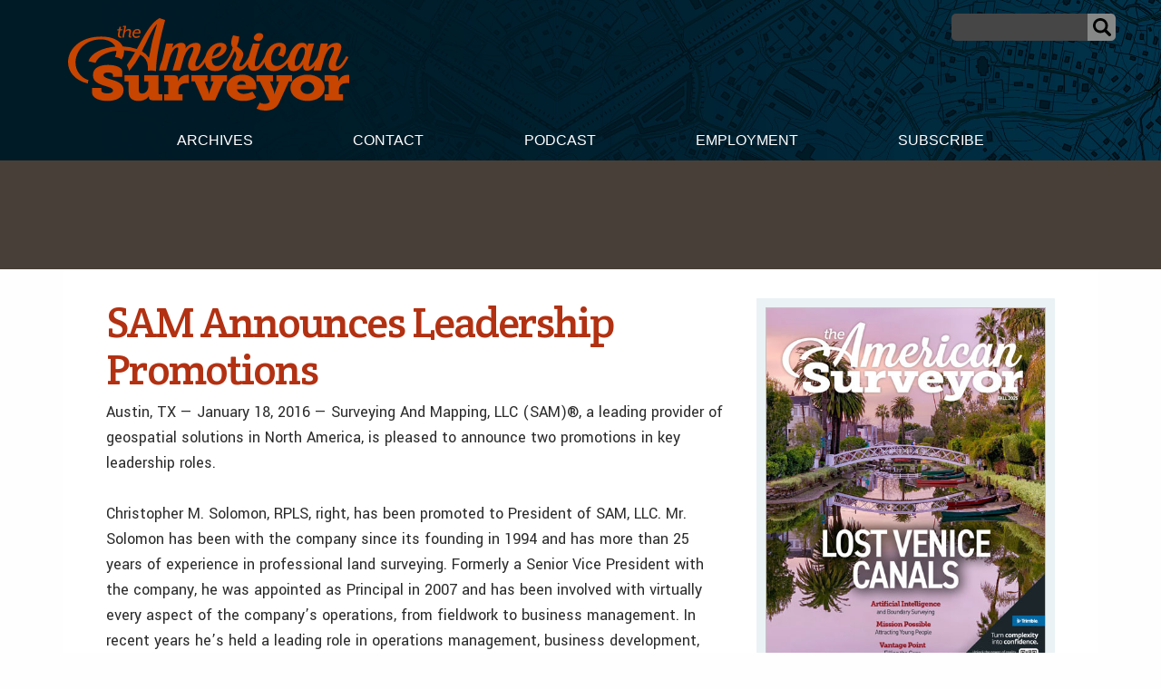

--- FILE ---
content_type: text/html; charset=utf-8
request_url: https://www.google.com/recaptcha/api2/aframe
body_size: 267
content:
<!DOCTYPE HTML><html><head><meta http-equiv="content-type" content="text/html; charset=UTF-8"></head><body><script nonce="zOM3n1BwzLMrQFsoPU32AA">/** Anti-fraud and anti-abuse applications only. See google.com/recaptcha */ try{var clients={'sodar':'https://pagead2.googlesyndication.com/pagead/sodar?'};window.addEventListener("message",function(a){try{if(a.source===window.parent){var b=JSON.parse(a.data);var c=clients[b['id']];if(c){var d=document.createElement('img');d.src=c+b['params']+'&rc='+(localStorage.getItem("rc::a")?sessionStorage.getItem("rc::b"):"");window.document.body.appendChild(d);sessionStorage.setItem("rc::e",parseInt(sessionStorage.getItem("rc::e")||0)+1);localStorage.setItem("rc::h",'1768741132187');}}}catch(b){}});window.parent.postMessage("_grecaptcha_ready", "*");}catch(b){}</script></body></html>